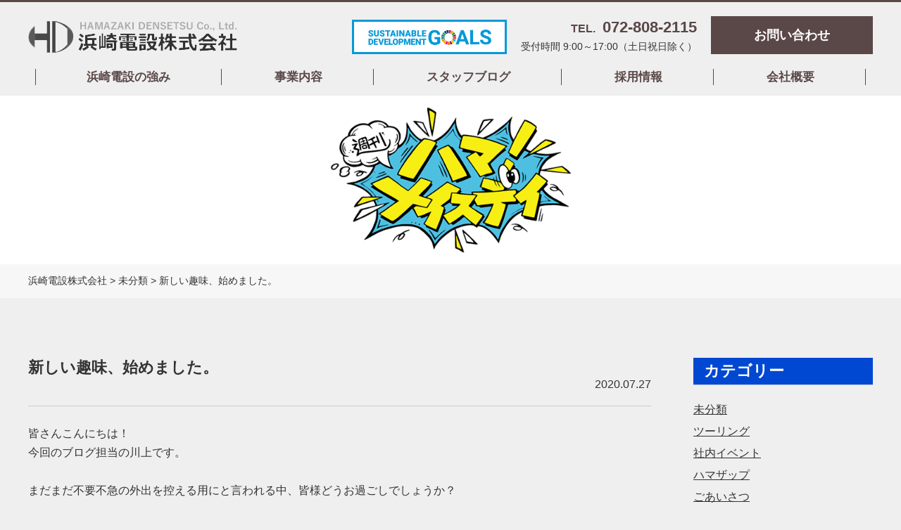

--- FILE ---
content_type: text/html; charset=UTF-8
request_url: https://hamazaki-web.co.jp/2020/07/779/
body_size: 28121
content:
<!DOCTYPE html>
<html lang="ja">

<head>
	<meta charset="UTF-8">
	<title>新しい趣味、始めました。 | 浜崎電設株式会社</title>
	
<!-- All in One SEO Pack 2.12.1 by Michael Torbert of Semper Fi Web Design[66,81] -->
<link rel="canonical" href="https://hamazaki-web.co.jp/2020/07/779/" />
<meta property="og:title" content="新しい趣味、始めました。 | 浜崎電設株式会社" />
<meta property="og:type" content="article" />
<meta property="og:url" content="https://hamazaki-web.co.jp/2020/07/779/" />
<meta property="og:image" content="https://hamazaki-web.co.jp/wp-content/uploads/2019/05/ogp.png" />
<meta property="og:image:width" content="1200" />
<meta property="og:image:height" content="630" />
<meta property="og:site_name" content="浜崎電設株式会社" />
<meta property="og:description" content="皆さんこんにちは！ 今回のブログ担当の川上です。 まだまだ不要不急の外出を控える用にと言われる中、皆様どうお過ごしでしょうか？ 家で映画をみたり、机を作ったり、いつも以上に掃除をしてみたりとそろそろやる事もなくなってきました。(笑) そこで‼ いままでは触れてこなかった事に挑戦してみようと思いある事を始めてみました‼ それは…………………………… エレキベースです‼ 今まで、音楽に触れる機会はあったのですが、どうしても踏み込めなかったジャンルです。 周りに音楽をしている友達も多いので、少しずつ教えてもらいながら練習をしています。 取り敢えず今練習している曲はレディオヘッドのクリープという曲です。 レディオヘッドはイギリスのロックバンドでクリープはその中でも名曲の一つです。 ロックなのですが、凄く優しいメロディーで聞きやすい曲です。 是非聞いてみて下さい‼ 実は会社でも、エレキギター、エレキベース、ドラム、ヴィオラ、バイオリン、ウクレレ を弾けるメンバーがいているので、最終的に浜崎電設メンバーで何曲か演奏出来る様になれば 楽しいだろうな～と密かに思っています。(笑) いつかライブが実現するような事になりましたら、告知しますので、是非、皆様見に来てください‼(笑) それを実現するためにはまだまだ僕の実力が無さすぎるので、練習に励みます‼ それでは皆さん、また来週～！ハマナイスデイ＼(^o^)／ " />
<meta property="article:published_time" content="2020-07-26T23:00:52Z" />
<meta property="article:modified_time" content="2020-07-18T05:52:59Z" />
<meta name="twitter:card" content="summary" />
<meta name="twitter:title" content="新しい趣味、始めました。 | 浜崎電設株式会社" />
<meta name="twitter:description" content="皆さんこんにちは！ 今回のブログ担当の川上です。 まだまだ不要不急の外出を控える用にと言われる中、皆様どうお過ごしでしょうか？ 家で映画をみたり、机を作ったり、いつも以上に掃除をしてみたりとそろそろやる事もなくなってきました。(笑) そこで‼ いままでは触れてこなかった事に挑戦してみようと思いある事を始めてみました‼ それは…………………………… エレキベースです‼ 今まで、音楽に触れる機会はあったのですが、どうしても踏み込めなかったジャンルです。 周りに音楽をしている友達も多いので、少しずつ教えてもらいながら練習をしています。 取り敢えず今練習している曲はレディオヘッドのクリープという曲です。 レディオヘッドはイギリスのロックバンドでクリープはその中でも名曲の一つです。 ロックなのですが、凄く優しいメロディーで聞きやすい曲です。 是非聞いてみて下さい‼ 実は会社でも、エレキギター、エレキベース、ドラム、ヴィオラ、バイオリン、ウクレレ を弾けるメンバーがいているので、最終的に浜崎電設メンバーで何曲か演奏出来る様になれば 楽しいだろうな～と密かに思っています。(笑) いつかライブが実現するような事になりましたら、告知しますので、是非、皆様見に来てください‼(笑) それを実現するためにはまだまだ僕の実力が無さすぎるので、練習に励みます‼ それでは皆さん、また来週～！ハマナイスデイ＼(^o^)／ " />
<meta name="twitter:image" content="https://hamazaki-web.co.jp/wp-content/uploads/2019/05/ogp.png" />
<meta itemprop="image" content="https://hamazaki-web.co.jp/wp-content/uploads/2019/05/ogp.png" />
<!-- /all in one seo pack -->
<link rel='dns-prefetch' href='//code.jquery.com' />
<link rel='dns-prefetch' href='//s.w.org' />
<link rel="alternate" type="application/rss+xml" title="浜崎電設株式会社 &raquo; 新しい趣味、始めました。 のコメントのフィード" href="https://hamazaki-web.co.jp/2020/07/779/feed/" />
		<script type="text/javascript">
			window._wpemojiSettings = {"baseUrl":"https:\/\/s.w.org\/images\/core\/emoji\/12.0.0-1\/72x72\/","ext":".png","svgUrl":"https:\/\/s.w.org\/images\/core\/emoji\/12.0.0-1\/svg\/","svgExt":".svg","source":{"concatemoji":"https:\/\/hamazaki-web.co.jp\/wp-includes\/js\/wp-emoji-release.min.js?ver=5.2.21"}};
			!function(e,a,t){var n,r,o,i=a.createElement("canvas"),p=i.getContext&&i.getContext("2d");function s(e,t){var a=String.fromCharCode;p.clearRect(0,0,i.width,i.height),p.fillText(a.apply(this,e),0,0);e=i.toDataURL();return p.clearRect(0,0,i.width,i.height),p.fillText(a.apply(this,t),0,0),e===i.toDataURL()}function c(e){var t=a.createElement("script");t.src=e,t.defer=t.type="text/javascript",a.getElementsByTagName("head")[0].appendChild(t)}for(o=Array("flag","emoji"),t.supports={everything:!0,everythingExceptFlag:!0},r=0;r<o.length;r++)t.supports[o[r]]=function(e){if(!p||!p.fillText)return!1;switch(p.textBaseline="top",p.font="600 32px Arial",e){case"flag":return s([55356,56826,55356,56819],[55356,56826,8203,55356,56819])?!1:!s([55356,57332,56128,56423,56128,56418,56128,56421,56128,56430,56128,56423,56128,56447],[55356,57332,8203,56128,56423,8203,56128,56418,8203,56128,56421,8203,56128,56430,8203,56128,56423,8203,56128,56447]);case"emoji":return!s([55357,56424,55356,57342,8205,55358,56605,8205,55357,56424,55356,57340],[55357,56424,55356,57342,8203,55358,56605,8203,55357,56424,55356,57340])}return!1}(o[r]),t.supports.everything=t.supports.everything&&t.supports[o[r]],"flag"!==o[r]&&(t.supports.everythingExceptFlag=t.supports.everythingExceptFlag&&t.supports[o[r]]);t.supports.everythingExceptFlag=t.supports.everythingExceptFlag&&!t.supports.flag,t.DOMReady=!1,t.readyCallback=function(){t.DOMReady=!0},t.supports.everything||(n=function(){t.readyCallback()},a.addEventListener?(a.addEventListener("DOMContentLoaded",n,!1),e.addEventListener("load",n,!1)):(e.attachEvent("onload",n),a.attachEvent("onreadystatechange",function(){"complete"===a.readyState&&t.readyCallback()})),(n=t.source||{}).concatemoji?c(n.concatemoji):n.wpemoji&&n.twemoji&&(c(n.twemoji),c(n.wpemoji)))}(window,document,window._wpemojiSettings);
		</script>
		<style type="text/css">
img.wp-smiley,
img.emoji {
	display: inline !important;
	border: none !important;
	box-shadow: none !important;
	height: 1em !important;
	width: 1em !important;
	margin: 0 .07em !important;
	vertical-align: -0.1em !important;
	background: none !important;
	padding: 0 !important;
}
</style>
	<link rel='stylesheet' id='wp-block-library-css'  href='https://hamazaki-web.co.jp/wp-includes/css/dist/block-library/style.min.css?ver=5.2.21' type='text/css' media='all' />
<link rel='stylesheet' id='responsive-lightbox-nivo-css'  href='https://hamazaki-web.co.jp/wp-content/plugins/responsive-lightbox/assets/nivo/nivo-lightbox.min.css?ver=2.1.0' type='text/css' media='all' />
<link rel='stylesheet' id='responsive-lightbox-nivo-default-css'  href='https://hamazaki-web.co.jp/wp-content/plugins/responsive-lightbox/assets/nivo/themes/default/default.css?ver=2.1.0' type='text/css' media='all' />
<link rel='stylesheet' id='wp-pagenavi-css'  href='https://hamazaki-web.co.jp/wp-content/plugins/wp-pagenavi/pagenavi-css.css?ver=2.70' type='text/css' media='all' />
<link rel='stylesheet' id='style-base-css'  href='https://hamazaki-web.co.jp/wp-content/themes/hamazakidensetsu/style.css?ver=5.2.21' type='text/css' media='all' />
<link rel='stylesheet' id='style-pure-css'  href='https://hamazaki-web.co.jp/wp-content/themes/hamazakidensetsu/css/pure-min.css?ver=5.2.21' type='text/css' media='all' />
<link rel='stylesheet' id='style-font-css'  href='https://hamazaki-web.co.jp/wp-content/themes/hamazakidensetsu/css/font-awesome.min.css?ver=5.2.21' type='text/css' media='all' />
<link rel='stylesheet' id='style-common-css'  href='https://hamazaki-web.co.jp/wp-content/themes/hamazakidensetsu/css/add/common.css?ver=5.2.21' type='text/css' media='all' />
<link rel='stylesheet' id='style-page-css'  href='https://hamazaki-web.co.jp/wp-content/themes/hamazakidensetsu/css/add/page.css?ver=5.2.21' type='text/css' media='all' />
<link rel='stylesheet' id='style-pc-css'  href='https://hamazaki-web.co.jp/wp-content/themes/hamazakidensetsu/css/add/pc.css?ver=5.2.21' type='text/css' media='all' />
<script type='text/javascript' src='https://hamazaki-web.co.jp/wp-includes/js/jquery/jquery.js?ver=1.12.4-wp'></script>
<script type='text/javascript' src='https://hamazaki-web.co.jp/wp-includes/js/jquery/jquery-migrate.min.js?ver=1.4.1'></script>
<script type='text/javascript' src='https://hamazaki-web.co.jp/wp-content/plugins/responsive-lightbox/assets/nivo/nivo-lightbox.min.js?ver=2.1.0'></script>
<script type='text/javascript' src='https://hamazaki-web.co.jp/wp-content/plugins/responsive-lightbox/assets/infinitescroll/infinite-scroll.pkgd.min.js?ver=5.2.21'></script>
<script type='text/javascript'>
/* <![CDATA[ */
var rlArgs = {"script":"nivo","selector":"lightbox","customEvents":"","activeGalleries":"1","effect":"fade","clickOverlayToClose":"1","keyboardNav":"1","errorMessage":"The requested content cannot be loaded. Please try again later.","woocommerce_gallery":"0","ajaxurl":"https:\/\/hamazaki-web.co.jp\/wp-admin\/admin-ajax.php","nonce":"fde13e2a1e"};
/* ]]> */
</script>
<script type='text/javascript' src='https://hamazaki-web.co.jp/wp-content/plugins/responsive-lightbox/js/front.js?ver=2.1.0'></script>
<script type='text/javascript' src='//code.jquery.com/jquery-1.12.0.min.js?ver=5.2.21'></script>
<script type='text/javascript' src='https://hamazaki-web.co.jp/wp-content/themes/hamazakidensetsu/js/common.js?ver=5.2.21'></script>
<link rel='https://api.w.org/' href='https://hamazaki-web.co.jp/wp-json/' />
<link rel='prev' title='浦島太郎！？' href='https://hamazaki-web.co.jp/2020/07/773/' />
<link rel='next' title='ソファのレザーメンテナンス' href='https://hamazaki-web.co.jp/2020/08/783/' />
<meta name="generator" content="WordPress 5.2.21" />
<link rel='shortlink' href='https://hamazaki-web.co.jp/?p=779' />
<link rel="alternate" type="application/json+oembed" href="https://hamazaki-web.co.jp/wp-json/oembed/1.0/embed?url=https%3A%2F%2Fhamazaki-web.co.jp%2F2020%2F07%2F779%2F" />
<link rel="alternate" type="text/xml+oembed" href="https://hamazaki-web.co.jp/wp-json/oembed/1.0/embed?url=https%3A%2F%2Fhamazaki-web.co.jp%2F2020%2F07%2F779%2F&#038;format=xml" />
<!-- Global site tag (gtag.js) - Google Analytics -->
<script async src="https://www.googletagmanager.com/gtag/js?id=UA-140923914-1"></script>
<script>
  window.dataLayer = window.dataLayer || [];
  function gtag(){dataLayer.push(arguments);}
  gtag('js', new Date());

  gtag('config', 'UA-140923914-1');
</script><link rel="Shortcut Icon" type="image/x-icon" href="//hamazaki-web.co.jp/wp-content/uploads/2018/09/favicon.png" />

    <meta http-equiv="X-UA-Compatible" content="IE=edge">

    <meta name="viewport" content="width=device-width, initial-scale=1">

    <meta name="format-detection" content="telephone=no">

    <meta name="msvalidate.01" content="2938938FE155992AF5B20CC2C1B26C47" />

    <!--[if lte IE 8]>

        <link rel="stylesheet" href="https://unpkg.com/purecss@1.0.0/build/grids-responsive-old-ie-min.css">

    <![endif]-->

    <!--[if gt IE 8]><!-->

        <link rel="stylesheet" href="https://unpkg.com/purecss@1.0.0/build/grids-responsive-min.css">

    <!--<![endif]-->


<style type="text/css">.broken_link, a.broken_link {
	text-decoration: line-through;
}</style>
</head>

<body class="subpage">

	<header>
		<div id="header">
			<div class="container">
				<div class="wrap-header">
					<div class="pure-g">
						<div class="box-header-logo pure-u-lg-10-24">
							<h1>
								<a href="https://hamazaki-web.co.jp"><img src="https://hamazaki-web.co.jp/wp-content/themes/hamazakidensetsu/images/common/logo.png" alt="浜崎電設株式会社" class="pure-img center-block pull-left"></a>
							</h1>
						</div>
						<!-- /.box-header-logo -->

						<div class="area-header-information-sub pure-u-lg-14-24">
							<div class="box-header-contant pull-right">
								<a href="https://hamazaki-web.co.jp/contact" class="btn-type-1">お問い合わせ</a>
							</div>
							<!-- /.box-header-contant -->
							<div class="box-header-tel pull-right text-right">
								<p class="text01">
									<a href="tel:072-808-2115" class="link-tel"><span>TEL.</span>072-808-2115</a>受付時間 9:00～17:00（土日祝日除く）
								</p>
							</div>
							<!-- /.box-header-tel -->
							<div class="box-header-tel pull-right">
								<a href="https://hamazaki-web.co.jp/company/sdgs/">
									<img width="434" height="96" src="https://hamazaki-web.co.jp/wp-content/uploads/2022/04/banner-sdgs.png" class="image--inline" alt="" srcset="https://hamazaki-web.co.jp/wp-content/uploads/2022/04/banner-sdgs.png 434w, https://hamazaki-web.co.jp/wp-content/uploads/2022/04/banner-sdgs-300x66.png 300w" sizes="(max-width: 434px) 100vw, 434px" />								</a>
							</div>
							<!-- /.box-header-tel -->
						</div>
						<!-- /.area-header-information-sub -->
						<style>
							#header .pure-u-lg-10-24 {
								width: 28.6667%;
							}

							#header .pure-u-lg-14-24 {
								width: 68.3333%;
							}

							#header .pure-g {
								justify-content: space-between;
							}

							#header .image--inline {
								max-width: 220px;
								height: auto;
								display: block;
							}

							@media screen and (max-width: 828px) {
								#header .image--inline {
									margin: auto;
								}

								#header .pure-g {
									display: block;
								}

								#header .pure-u-lg-10-24,
								#header .pure-u-lg-14-24 {
									width: 100%;
								}
							}
						</style>

					</div>
					<!-- /.pure-g -->
				</div>
				<!-- /.wrap-header -->

							</div>
			<!-- /.container -->

			<div id="gNavi">
				<nav class="container">
					<ul id="menu">
						<li><a href="https://hamazaki-web.co.jp/concept" title="浜崎電設の強み">浜崎電設の強み</a></li>
						<li><a href="https://hamazaki-web.co.jp/business" title="事業内容">事業内容</a></li>
						<li><a href="https://hamazaki-web.co.jp/category/blogcategory/" title="スタッフブログ">スタッフブログ</a></li>
						<!-- <li><a href="https://hamazaki-web.co.jp/handling_maker" title="取り扱いメーカー">取り扱いメーカー</a></li>
		 			<li><a href="https://hamazaki-web.co.jp/technical" title="技術紹介">技術紹介</a></li> -->
						<li><a href="https://hamazaki-web.co.jp/recruit" title="採用情報">採用情報</a></li>
						<li><a href="https://hamazaki-web.co.jp/company" title="会社概要">会社概要</a></li>
					</ul>
				</nav>
			</div>
			<!-- /#gNavi -->

		</div>
		<!-- /#header -->

	</header>

	
		
		<div id="pageVisual" class="news">
			<img src="https://hamazaki-web.co.jp/wp-content/themes/hamazakidensetsu/images/page/mainimg_blog.png" alt="" class="pure-img">		</div>
		<div id="breadcrumbs">
			<div class="breadcrumbs container" typeof="BreadcrumbList" vocab="https://schema.org/">
				<!-- Breadcrumb NavXT 6.3.0 -->
<span property="itemListElement" typeof="ListItem"><a property="item" typeof="WebPage" title="Go to 浜崎電設株式会社." href="https://hamazaki-web.co.jp" class="home" ><span property="name">浜崎電設株式会社</span></a><meta property="position" content="1"></span> &gt; <span property="itemListElement" typeof="ListItem"><a property="item" typeof="WebPage" title="Go to the 未分類 category archives." href="https://hamazaki-web.co.jp/category/blogcategory/" class="taxonomy category" ><span property="name">未分類</span></a><meta property="position" content="2"></span> &gt; <span class="post post-post current-item">新しい趣味、始めました。</span>			</div>
		</div>
		<!-- /#breadcrumbs -->
	<archive id="blog" class="blog-single">
    <section id="main">
        <div class="container">
            <div class="pure-g group1">
                <div class="wrap-blog pure-u-1 pure-u-lg-18-24">
                    	                <section class="section01">
	                    
                        <div class="wrap01 lazy">
                            
                            <h2>新しい趣味、始めました。<span class="date">2020.07.27</span></h2>
                            <div class="inner01">
                                
<p>皆さんこんにちは！</p>
<p>今回のブログ担当の川上です。</p>
<p> </p>
<p>まだまだ不要不急の外出を控える用にと言われる中、皆様どうお過ごしでしょうか？</p>
<p> </p>
<p>家で映画をみたり、机を作ったり、いつも以上に掃除をしてみたりとそろそろやる事もなくなってきました。(笑)</p>
<p> </p>
<p><span style="font-size: 18pt;">そこで&#x203c;</span></p>
<p><span style="font-size: 14pt;">いままでは触れてこなかった事に挑戦してみようと思いある事を始めてみました&#x203c;</span></p>
<p> </p>
<p><span style="font-size: 18pt;">それは……………………………</span></p>
<p> </p>
<p> </p>
<p> </p>
<p><span style="font-size: 24pt;">エレキベースです&#x203c;</span></p>
<p> </p>
<p>今まで、音楽に触れる機会はあったのですが、どうしても踏み込めなかったジャンルです。</p>
<p> </p>
<p>周りに音楽をしている友達も多いので、少しずつ教えてもらいながら練習をしています。</p>
<p> </p>
<p>取り敢えず今練習している曲は<span style="font-size: 18pt;">レディオヘッドのクリープ</span>という曲です。</p>
<p>レディオヘッドはイギリスのロックバンドでクリープはその中でも名曲の一つです。</p>
<p> </p>
<p>ロックなのですが、凄く優しいメロディーで聞きやすい曲です。</p>
<p><span style="font-size: 18pt;">是非聞いてみて下さい&#x203c;</span></p>
<p><iframe title="Radiohead - Creep" width="500" height="281" src="https://www.youtube.com/embed/XFkzRNyygfk?feature=oembed" frameborder="0" allow="accelerometer; autoplay; encrypted-media; gyroscope; picture-in-picture" allowfullscreen></iframe></p>
<p> </p>
<p> </p>
<p>実は会社でも、エレキギター、エレキベース、ドラム、ヴィオラ、バイオリン、ウクレレ</p>
<p>を弾けるメンバーがいているので、最終的に浜崎電設メンバーで何曲か演奏出来る様になれば</p>
<p>楽しいだろうな～と密かに思っています。(笑)</p>
<p> </p>
<p>いつかライブが実現するような事になりましたら、告知しますので、是非、皆様見に来てください&#x203c;(笑)</p>
<p>それを実現するためにはまだまだ僕の実力が無さすぎるので、練習に励みます&#x203c;</p>
<p> </p>
<p><img class="alignnone  wp-image-780" src="https://hamazaki-web.co.jp/wp-content/uploads/2020/07/49ef72b19c9b2addea8db508ca9b00b7-225x300.jpg" alt="" width="600" height="800" srcset="https://hamazaki-web.co.jp/wp-content/uploads/2020/07/49ef72b19c9b2addea8db508ca9b00b7-225x300.jpg 225w, https://hamazaki-web.co.jp/wp-content/uploads/2020/07/49ef72b19c9b2addea8db508ca9b00b7.jpg 768w" sizes="(max-width: 600px) 100vw, 600px" /></p>
<p> </p>
<p> </p>
<p>それでは皆さん、また来週～！ハマナイスデイ＼(^o^)／</p>
<p> </p>
                            </div>
                            <!-- /.inner01 -->
                             
	                        <div class="area-btn text-center">
								<a href="" class="btn-type-1">前のページに戻る</a>
							</div>

                        </div>

	                </section>
	                <!-- /.section01 -->

	                                </div>

                <div class="wrap-blog pure-u-1 pure-u-lg-6-24">
                                        <div id="secondary" class="widget-area">
                    	<div id="categories-4" class="widget widget_categories"><h2 class="widgettitle">カテゴリー</h2>		<ul>
				<li class="cat-item cat-item-1"><a href="https://hamazaki-web.co.jp/category/blogcategory/">未分類</a>
</li>
	<li class="cat-item cat-item-5"><a href="https://hamazaki-web.co.jp/category/%e3%83%84%e3%83%bc%e3%83%aa%e3%83%b3%e3%82%b0/">ツーリング</a>
</li>
	<li class="cat-item cat-item-6"><a href="https://hamazaki-web.co.jp/category/%e7%a4%be%e5%86%85%e3%82%a4%e3%83%99%e3%83%b3%e3%83%88/">社内イベント</a>
</li>
	<li class="cat-item cat-item-7"><a href="https://hamazaki-web.co.jp/category/%e3%83%8f%e3%83%9e%e3%82%b6%e3%83%83%e3%83%97/">ハマザップ</a>
</li>
	<li class="cat-item cat-item-8"><a href="https://hamazaki-web.co.jp/category/%e3%81%94%e3%81%82%e3%81%84%e3%81%95%e3%81%a4/">ごあいさつ</a>
</li>
	<li class="cat-item cat-item-9"><a href="https://hamazaki-web.co.jp/category/%e6%b5%9c%e5%b4%8e%e6%a4%8d%e7%89%a9%e5%9c%92/">浜崎植物園</a>
</li>
	<li class="cat-item cat-item-10"><a href="https://hamazaki-web.co.jp/category/%e9%87%a3%e3%82%8a%e9%83%a8/">釣り部</a>
</li>
	<li class="cat-item cat-item-11"><a href="https://hamazaki-web.co.jp/category/%e3%83%90%e3%82%a4%e3%82%af/">バイク</a>
</li>
	<li class="cat-item cat-item-12"><a href="https://hamazaki-web.co.jp/category/asajima%e3%81%aeoh%e3%83%90%e3%83%b3%e3%82%b6%e3%82%a4%ef%bc%81/">ASAJIMAのOhバンザイ！</a>
</li>
	<li class="cat-item cat-item-13"><a href="https://hamazaki-web.co.jp/category/%e5%87%ba%e5%bc%b5%e3%83%ac%e3%83%9d%e3%83%bc%e3%83%88/">出張レポート</a>
</li>
	<li class="cat-item cat-item-14"><a href="https://hamazaki-web.co.jp/category/%e6%b5%9c%e5%b4%8e%e8%be%b2%e5%9c%92/">浜崎農園</a>
</li>
	<li class="cat-item cat-item-15"><a href="https://hamazaki-web.co.jp/category/%e8%8b%a5%e6%89%8b%e3%81%ae%e4%bc%91%e6%97%a5/">若手の休日</a>
</li>
	<li class="cat-item cat-item-16"><a href="https://hamazaki-web.co.jp/category/%e8%8b%a5%e6%89%8b%e3%81%ae%e5%a4%b1%e6%95%97%e8%ab%87/">若手の失敗談</a>
</li>
	<li class="cat-item cat-item-17"><a href="https://hamazaki-web.co.jp/category/%e3%83%8f%e3%83%9e%ef%bc%81%e3%83%8a%e3%82%a4%e3%82%b9%e3%83%af%e3%83%bc%e3%83%89/">ハマ！ナイスワード</a>
</li>
	<li class="cat-item cat-item-18"><a href="https://hamazaki-web.co.jp/category/%e9%80%a0%e5%9c%92%e4%ba%8b%e6%a5%ad%e9%83%a8/">造園事業部</a>
</li>
		</ul>
			</div><div id="calendar-3" class="widget widget_calendar"><h2 class="widgettitle">カレンダー</h2><div id="calendar_wrap" class="calendar_wrap"><table id="wp-calendar">
	<caption>2020年7月</caption>
	<thead>
	<tr>
		<th scope="col" title="月曜日">月</th>
		<th scope="col" title="火曜日">火</th>
		<th scope="col" title="水曜日">水</th>
		<th scope="col" title="木曜日">木</th>
		<th scope="col" title="金曜日">金</th>
		<th scope="col" title="土曜日">土</th>
		<th scope="col" title="日曜日">日</th>
	</tr>
	</thead>

	<tfoot>
	<tr>
		<td colspan="3" id="prev"><a href="https://hamazaki-web.co.jp/date/2020/06/">&laquo; 6月</a></td>
		<td class="pad">&nbsp;</td>
		<td colspan="3" id="next"><a href="https://hamazaki-web.co.jp/date/2020/08/">8月 &raquo;</a></td>
	</tr>
	</tfoot>

	<tbody>
	<tr>
		<td colspan="2" class="pad">&nbsp;</td><td>1</td><td>2</td><td>3</td><td>4</td><td>5</td>
	</tr>
	<tr>
		<td><a href="https://hamazaki-web.co.jp/date/2020/07/06/" aria-label="2020年7月6日 に投稿を公開">6</a></td><td>7</td><td>8</td><td>9</td><td>10</td><td>11</td><td>12</td>
	</tr>
	<tr>
		<td><a href="https://hamazaki-web.co.jp/date/2020/07/13/" aria-label="2020年7月13日 に投稿を公開">13</a></td><td>14</td><td>15</td><td>16</td><td>17</td><td>18</td><td>19</td>
	</tr>
	<tr>
		<td><a href="https://hamazaki-web.co.jp/date/2020/07/20/" aria-label="2020年7月20日 に投稿を公開">20</a></td><td>21</td><td>22</td><td>23</td><td>24</td><td>25</td><td>26</td>
	</tr>
	<tr>
		<td><a href="https://hamazaki-web.co.jp/date/2020/07/27/" aria-label="2020年7月27日 に投稿を公開">27</a></td><td>28</td><td>29</td><td>30</td><td>31</td>
		<td class="pad" colspan="2">&nbsp;</td>
	</tr>
	</tbody>
	</table></div></div>                    </div>
                                    </div>

            </div>

        </div>
        <!-- /.container -->
    </section>
    <!-- /#main -->
</archive>


<footer>
	<div id="footer">
		<div class="container">

			<ul class="box-footer-navi">
				<li><a href="https://hamazaki-web.co.jp" title="ホーム">ホーム</a></li>
				<li><a href="https://hamazaki-web.co.jp/news" title="お知らせ">お知らせ</a></li>
				<!-- <li><a href="https://hamazaki-web.co.jp/category/blogcategory/" title="お知らせ">お知らせ</a></li> -->
				<li><a href="https://hamazaki-web.co.jp/concept" title="浜崎電設の強み">浜崎電設の強み</a></li>
				<li><a href="https://hamazaki-web.co.jp/business" title="事業内容">事業内容</a></li>
				<li><a href="https://hamazaki-web.co.jp/company/sdgs" title="SDGs宣言書">SDGs宣言書</a></li>
				<li><a href="https://hamazaki-web.co.jp/category/blogcategory/" title="スタッフブログ">スタッフブログ</a></li>
				<li><a href="https://hamazaki-web.co.jp/recruit" title="採用情報">採用情報</a></li>
				<li><a href="https://hamazaki-web.co.jp/company" title="会社概要">会社概要</a></li>
				<li><a href="https://hamazaki-web.co.jp/contact" title="お問い合わせ">お問い合わせ</a></li>

			</ul>
			<!-- /.box-footer-navi -->

			<div class="pure-g footer-group">
				<div class="box-footer-logo pure-u-lg-6-24">
					<h2><a href="https://hamazaki-web.co.jp"><img src="https://hamazaki-web.co.jp/wp-content/themes/hamazakidensetsu/images/common/logo_footer.png" alt="浜崎電設株式会社" class="pure-img"></a></h2>
					<p><small>〒573-0137大阪府枚方市春日北町1丁目30番1号</small></p>
				</div>
				<div class="box-footer-tel pure-u-lg-6-24">
					<p><a href=":072-808-2115" class="link-tel"><span>TEL. </span>072-808-2115</a><br>
						受付時間 9:00～17:00（土日祝日除く）</p>
				</div>
				<div class="box-footer-contact pure-u-lg-12-24">
					<a href="https://hamazaki-web.co.jp/entry" class="btn-type-1">採用エントリー</a>
					<a href="https://hamazaki-web.co.jp/contact" class="btn-type-1">お問い合わせ</a>
				</div>
			</div>
			<!-- /.footer-group -->
			<div id="copyright">Copyright &copy; HAMAZAKI DENSETSU Co., Ltd. All Rights Reserved.</div>
		</div>
		<!-- /.container -->
	</div>
	<!-- /#footer -->


</footer>
<script type='text/javascript' src='https://hamazaki-web.co.jp/wp-includes/js/wp-embed.min.js?ver=5.2.21'></script>
</body>

</html><script type="text/javascript">
    jQuery(function($){
    $( 'table' ).wrap( '<div class="flickWrap"></div>' );
    });
</script>

--- FILE ---
content_type: text/css
request_url: https://hamazaki-web.co.jp/wp-content/themes/hamazakidensetsu/style.css?ver=5.2.21
body_size: 63
content:
@charset "utf-8";

/*
Theme Name: 浜崎電設株式会社
Theme URI: http://kous.co.jp
Author: the KOUS team
Author URI: http://kous.co.jp
*/


--- FILE ---
content_type: text/css
request_url: https://hamazaki-web.co.jp/wp-content/themes/hamazakidensetsu/css/add/common.css?ver=5.2.21
body_size: 15530
content:
@charset "utf-8";

/* reset
*********************************************************/

* {
    margin: 0;
    padding: 0;
}

div {
    -webkit-box-sizing: border-box;
    -moz-box-sizing: border-box;
    box-sizing: border-box;
}

ul,
ol {
    list-style: none;
}

h1,
h2,
h3,
h4,
h5 {
    margin: 0;
}


/* common
*********************************************************/

html {
    font-size: 62.5%;
}

body {
    color: #333;
    background:#efefef;
}

body,
.pure-g [class*=pure-u] {
    font-family: "游ゴシック", YuGothic, Verdana, "メイリオ", Meiryo, "ヒラギノ角ゴ ProN W3", "Hiragino Kaku Gothic ProN", sans-serif;
}

@media all and (-ms-high-contrast:none){
      body,
    .pure-g [class*=pure-u] {
        font-family:"メイリオ", Meiryo,  Verdana, "ヒラギノ角ゴ ProN W3", "Hiragino Kaku Gothic ProN", sans-serif;
    }
}

.mincho{
    font-family: 游明朝, "Yu Mincho", YuMincho, "Hiragino Mincho ProN", HGS明朝E, メイリオ, Meiryo, serif;
    font-feature-settings : "palt";
}

body {
    -webkit-font-smoothing: subpixel-antialiased;
    -moz-osx-font-smoothing: unset;
    @media only screen and(-webkit-min-device-pixel-ratio: 2), (min-resolution: 2dppx) {
        -webkit-font-smoothing: antialiased;
        -moz-osx-font-smoothing: grayscale;
    }
}

p{
    font-size:1.6rem;
    line-height: 1.7;
}

a{
    color:#333;
}

a:hover {
    opacity: 0.6;
    -webkit-transition: all 0.3s;
    -moz-transition: all 0.3s;
    -ms-transition: all 0.3s;
    -o-transition: all 0.3s;
    transition: all 0.3s;
}

.container {
    width: 100%;
    max-width: 1230px;
    padding-left: 15px;
    padding-right: 15px;
    margin: auto;
    overflow: hidden;
    position: relative;
    -webkit-box-sizing: border-box;
    -moz-box-sizing: border-box;
    box-sizing: border-box;
}

.clear {
    clear: both!important;
}

.text-center {
    text-align: center;
}

.text-left {
    text-align: left;
}

.text-right {
    text-align: right;
}

.center-block {
    display: block;
    margin: auto;
}

.wp-pagenavi {
    padding: 20px 0;
    background: #F9F9F9;
    margin-top: 45px;
    font-size: 1.6rem;
    overflow: hidden;
}

.wp-pagenavi.var01 {
    padding-left: 15px;
    padding-right: 15px;
    -webkit-box-sizing: border-box;
    -moz-box-sizing: border-box;
    box-sizing: border-box;
}

.wp-pagenavi a,
.wp-pagenavi span {
    background: #FFF;
}

.wp-pagenavi.var01 a {
    border: none;
    color: #333;
    background: none;
}

.wp-pagenavi span.current {
    background: #666;
    color: #fff;
    border-color: #666;
}

.bg-danger {
    background-color: #f2dede;
    padding: 5px;
}

.text-danger {
    color: #a94442;
}

a[href^=tel] {
    text-decoration: none;
    color: inherit;
    cursor: default;
}

a[href^=tel]:hover {
    opacity: 1;
}

.lazy {
    opacity: 0;
    position: relative;
    -webkit-transform: translate(0%, 50px);
    transform: translate(0%, 50px);
}

.lazy-show {
    opacity: 1;
    -webkit-transition: all 0.8s;
    -moz-transition: all 0.8s;
    -ms-transition: all 0.8s;
    -o-transition: all 0.8s;
    -webkit-transform: translate(0, 0);
    transform: translate(0, 0);
    transition: all 1s;
}

.flickWrap{
    width: 100%;
}


@media screen and (max-width:768px) {
    a[href^=tel] {
        /*text-decoration: underline;*/
    }
    .flickWrap {
        overflow: auto;
        white-space: nowrap;
        margin-bottom: 60px;
        padding: 30px 0;
    }

    .flickWrap::before{
        content: "※横スクロールでご覧いただけます。";
        color: #F55;
        font-size: 1.4rem;
        margin-bottom: 20px;
    }

    .flickWrap::-webkit-scrollbar {
        height: 5px;
    }

    .flickWrap::-webkit-scrollbar-track {
        background: #F1F1F1;
    }

    .flickWrap::-webkit-scrollbar-thumb {
        background: #BCBCBC;
    }
}

/* Header
*********************************************************/
header{
    border-top:3px solid #5a4747;
    background: #efefef;
}

header h1 span{
    font-weight: normal;
    font-size:1.4rem;
    display: block;
    line-height: 1.3;
    margin-bottom:10px;
}

header .box-header-logo{
    margin:27px 0 10px;
}
header .box-header-logo a{
    text-decoration: none;
}
header .area-header-information-sub{
    margin:20px 0;
}
header .box-header-tel a.link-tel{
    display: block;
    font-weight: bold;
    font-size: 2.2rem;
    line-height:1;
    color:#5a4747;
    margin-bottom:5px;
}
header .box-header-tel a.link-tel span{
    font-size:1.6rem;
    margin-right:10px;
}
header .box-header-tel{
    padding:5px 0 0 0;
    margin-right: 20px;
}
header .box-header-tel span{
    font-size:1.5rem;
}
.btn-type-1{
    min-width:230px;
    text-align: center;
    box-sizing: border-box;
    background:#5a4747;
    color:#ffffff;
    padding:15px 50px;
    text-decoration: none;
    font-size:1.8rem;
    font-weight: bold;
    display: inline-block;
}

.box-header-tel p{
    font-size:1.4rem;
}


@media print{
    header {
        letter-spacing: 10px;
    }
}

@media screen and (max-width:768px) {

    header .box-header-tel{
        margin-right: 0;
            text-align: center;
    }

    header .box-header-logo{
        margin-bottom:0px;
    }

   body header .box-header-logo h1{
        margin-bottom:0px;
        font-size:1.1rem;
        /* max-width: 80%; */
    }

    header .pure-u-lg-14-24{
        width:100%;
    }

    body header .box-header-logo {
        width: 100%;
    }

    .btn-type-1{
        margin:0 auto 15px;
    }

    header .pure-u-lg-10-24,header .pure-u-lg-14-24{
        letter-spacing:normal;
    }

    body .pull-left,body .pull-right{
        float:none;
    }
   body header .box-header-logo a{
        display: block;
        margin-bottom:0px;
    }
    body header .area-header-information-sub,
    body header .box-header-contant{
        text-align: center;
    }
    body header .area-header-information-sub .box-header-tel{
        margin-bottom:15px;
    }
    body .box-header-logo img{
        max-width:100%;
        height:auto;
    }
    body .btn-type-1{
        display: inline-block;
    }

    #header a.menu-trigger,
    #header a.menu-trigger span {
        display: inline-block;
        transition: all .4s;
        box-sizing: border-box;
    }

    #header a.menu-trigger {
        position: fixed;
        width: 40px;
        height: 40px;
        right: 10px;
        top: 10px;
        z-index: 600;
        background: rgba(255, 255, 255, 0.75);
    }

    #header a.menu-trigger:hover {
        opacity: 1;
    }

    #header a.menu-trigger span {
        position: absolute;
        left: 5px;
        width: 30px;
        height: 2px;
        background-color: #333;
        border-radius: 1px;
    }

    #header a.menu-trigger span:nth-of-type(1) {
        top: 10px;
    }

    #header a.menu-trigger span:nth-of-type(2) {
        top: 48%;
    }

    #header a.menu-trigger span:nth-of-type(3) {
        bottom: 10px;
    }

    .menu-trigger.active span:nth-of-type(1) {
        -webkit-transform: translateY( 9px) rotate(-315deg);
        transform: translateY( 9px) rotate(-315deg);
    }

    .menu-trigger.active span:nth-of-type(2) {
        opacity: 0;
    }

    .menu-trigger.active span:nth-of-type(3) {
        -webkit-transform: translateY(-9px) rotate(315deg);
        transform: translateY(-9px) rotate(315deg);
    }
}

/* GlobalNavi
*********************************************************/

#gNavi {
    padding:0 0 15px 0;
}

#gNavi ul li {
    display: inline-block;
    font-size: 1.7rem;
    font-weight: bold;
    white-space: nowrap;
    border-right:1px solid #5a4747;
    box-sizing: border-box;
    padding:0 6%;
    text-align: center;
}
#gNavi ul li:first-child{
    border-left:1px solid #5a4747;
}

#gNavi ul li a {
    color: #5a4747;
    text-decoration: none;
}


@media print {
    .area-header-information-sub .box-header-contant{
        display: none;
    }
}

@media screen and (min-width:768px){
    #gNavi ul {
        text-align: center;
}
}

@media screen and (max-width:768px) {
    #gNavi {
        display: none;
        background: rgba(0, 0, 0, 0.9);
        position: fixed;
        left: 0;
        top: 0;
        width: 100vw;
        height: 100vh;
        z-index: 100;
        overflow: hidden;
    }
    #gNavi .container {
        overflow: hidden;
        position: relative;
        width: 100vw;
        height: 100vh;
        padding: 0;
    }
    #gNavi ul {
        border: none;
        position: absolute;
        right: -100vw;
        top: 50px;
        width: 100vw;
        -webkit-box-sizing: border-box;
        -moz-box-sizing: border-box;
        box-sizing: border-box;
        z-index: 110;
        padding-left: 0;
    }
    #gNavi ul li,
    #gNavi ul li:first-of-type {
        float: none;
        display: block;
        width: 100%;
        border: none;
        padding-left: 0;
        border-bottom: 1px dotted #fff;
    }
    #gNavi ul li+li {
        padding-left: 0;
    }
    #gNavi ul li a {
        color: #FFF;
        line-height: 1;
        border: none;
        display: block;
        text-align: center;
        width: 100%;
        -webkit-box-sizing: border-box;
        -moz-box-sizing: border-box;
        box-sizing: border-box;
        padding: 20px 0;
    }
    #gNavi ul li:first-of-type a {
        border: none;
    }
    #gNavi ul li a small {
        display: none;
    }
}

/* Breadcrumbs
*********************************************************/

#breadcrumbs {
    padding:15px 0;
    background:#f7f7f7;
    font-size: 1.4rem;
    margin-bottom: 85px;
}

#breadcrumbs a {
    color: #333;
    text-decoration: none;
}

#breadcrumbs a.home {
    color: #333;
}

@media screen and (max-width:768px) {
    #breadcrumbs {
        height: auto;
        padding: 15px 0;
        line-height: 1.6;
        margin-bottom: 20px;
    }
}


/* Content
*********************************************************/

@media screen and (max-width:768px) {}



/* sidebar
*********************************************************/

@media screen and (max-width:768px) {}


/* Footer
*********************************************************/

footer{
    background:#554d4d;
    padding:25px 0 40px 0;
    color:#fff;
}

footer .btn-type-1{
    min-width: 200px;
    background:#554d4d;
    border:solid 2px #fff;
}

footer .btn-type-1 + .btn-type-1{
    margin-left:15px;
}

.box-footer-logo h2{
    margin-bottom:15px;
}

.box-footer-logo p{
    font-size:1.5rem;
}

.box-footer-navi {
    margin-bottom:30px;
}

.box-footer-navi li{
    font-size:1.6rem;
    display: inline-block;
    margin-right:25px;
}

.box-footer-navi li a{
    color:#fff;
    font-weight: bold;
    text-decoration: none;
}

.box-footer-tel{
    padding:3px 10px 10px 40px;
    margin-bottom:15px;
}

.box-footer-tel p{
    font-size:1.4rem;
    line-height: 1.3;
}

.box-footer-tel a.link-tel{
    color:#fff;
    font-size:2.4rem;
    font-weight: bold;
    text-decoration: none;
}

.box-footer-tel a.link-tel span{
    font-size:1.6rem;
}

.footer-group{
    margin-bottom:25px;
}

#copyright{
    font-size:1.3rem;
}

@media screen and (max-width:934px) {
    .box-footer-logo,
    .box-footer-tel {
        width: 50%;
    }
    .box-footer-contact{
        width: 100%;
        text-align: center;
    }
}

@media screen and (max-width:768px) {
    footer {
        text-align: center;
    }
    footer .pure-g{
        letter-spacing: inherit;
    }
    .box-footer-navi li{
        text-align: center;
        display: block;
        padding:10px;
        border-bottom:1px solid #ccc;
        margin-right: 0;
    }

    .box-footer-logo,
    .box-footer-tel,
    .box-footer-contact{
        width: 100%;
    }

    footer .btn-type-1 {
        min-width: 100px;
        font-size: 1.5rem;
        padding: 10px 25px;
    }

    footer .pure-img{
        display: inline-block;
    }
}



/* WP default
*********************************************************/

.aligncenter,
div.aligncenter {
    display: block;
    margin-left: auto;
    margin-right: auto;
}

.alignleft {
    float: left;
}

.alignright {
    float: right;
}

.wp-caption {
    border: 1px solid #ddd;
    text-align: center;
    background-color: #f3f3f3;
    padding-top: 4px;
    margin: 10px;
    /* optional rounded corners for browsers that support it */
    -moz-border-radius: 3px;
    -khtml-border-radius: 3px;
    -webkit-border-radius: 3px;
    border-radius: 3px;
}

.wp-caption img {
    margin: 0;
    padding: 0;
    border: 0 none;
}

.wp-caption p.wp-caption-text {
    font-size: 11px;
    line-height: 17px;
    padding: 0 4px 5px;
    margin: 0;
}

.btn-type-2{
    display: inline-block;
    box-sizing: border-box;
    min-width: 100%;
    border:solid 2px #5a4747;
    color:#594646;
    text-align: center;
    font-size:2rem;
    background:url(../../images/common/ico_arrow_1.png) no-repeat right 20px center;
    /*background:url(../../images/common/ico_arrow_1.png) no-repeat 390px center;*/
    vertical-align: middle;
    line-height: 85px;
    text-decoration: none;
    font-weight: bold;
    font-size:2rem;
}

.btn-type-2 img{
    display: inline-block;
    vertical-align: middle;
    margin-right:15px;
}


.rtt {
    display: block;
    position: fixed;
    right: 15px;
    bottom: 15px;
    font-size: 50px;
    color: #554d4d;
    text-shadow: 0 0 5px #fff;
}

.changeBox{
    display: flex;
    -webkit-justify-content: flex-end;
    -ms-justify-content: flex-end;
    justify-content: flex-end;
    -webkit-flex-direction: row-reverse;
    -ms-flex-direction: row-reverse;
    flex-direction: row-reverse;
}

.cf::after{
  content: "";
  display: block;
  clear: both;
}


@media screen and (min-width:769px) and (max-width:1025px){
    .btn-type-2{
        min-width: 240px;
    }
    .box-footer-tel{
        padding: 5px;
    }
    .box-footer-tel p {
        font-size: 1.3rem;
        line-height: 1.3;
    }
    .box-footer-logo p {
        font-size: 1.3rem;
    }
    .box-footer-navi li {
        margin-right: 15px;
    }
    #gNavi ul li{
        padding: 0 3.7%;
    }
}

@media screen and (max-width: 1024px) and (min-width: 769px){
  .box-footer-tel.pure-u-lg-6-24 {
    padding-left: 20px;
}
}

/* Add css 2022-04-27 */
#header .pure-u-lg-10-24 {
    width: 28.6667%;
}

#header .pure-u-lg-14-24 {
    width: 68.3333%;
}

#header .pure-g {
    justify-content: space-between;
}

#header .image--inline {
    max-width: 220px;
    height: auto;
    display: block;
}

@media screen and (max-width: 828px) {
    #header .image--inline {
        margin: auto;
    }

    #header .pure-g {
        display: block;
    }

    #header .pure-u-lg-10-24,
    #header .pure-u-lg-14-24 {
        width: 100%;
    }
}

--- FILE ---
content_type: text/css
request_url: https://hamazaki-web.co.jp/wp-content/themes/hamazakidensetsu/css/add/page.css?ver=5.2.21
body_size: 17240
content:
/* Base
****************************************/

section + section{
    margin-top:80px;
}

section .pure-g{
    margin:0 -30px;
}

section .pure-g [class*=pure-u]{
    padding:0 30px;
}

#pageVisual img{
    width: 100%;
    height:auto;
}

#pageVisual.none{
    display: none;
}

footer{
    margin-top:90px;
}

table{
    width: 100%;
    box-sizing: border-box;
}

th,td{
    padding:15px;
    font-size:1.6rem;
    background:#f8f8f9;
    box-sizing: border-box;
    border:solid 3px #efefef;
    text-align: left;
    vertical-align: top;
}

th{
    background:#d2d2d2;
}


.page-navigation{
    background:#f8f8f9;
    padding:15px;
    margin-bottom:55px;
    text-align: center;
}

.page-navigation li{
    font-size:1.7rem;
    display: inline-block;
    padding:0 35px;
}

.page-navigation li + li{
    border-left:2px solid #5a4747;
}

.page-navigation li a{
    text-decoration: none;
    font-size:1.7rem;
}

.current_page_item a{
    color:#5a4747;
    font-weight: bold;
}

/* title */

.ttl-subpage-1 {
    margin-bottom: 45px;
    color: #5a4747;
    font-size: 1.9rem;
    text-align: center;
}

.ttl-subpage-1 span{
    display: inline-block;
    border-left: solid 2px #5a4747;
    border-right: solid 2px #5a4747;
    padding: 0 60px;
    font-size: 3.6rem;
    line-height: 1.3;
    margin-bottom:40px;
    color: #333;
}

.ttl-subpage-2{
    font-size:2.6rem;
    font-weight: bold;
    color:#594646;
    padding-left:20px;
    border-left:solid 10px #5a4747;
    margin-bottom:25px;
}

.ttl-subpage-3{
    font-size:2.2rem;
    color:#594646;
    border-bottom:2px solid #5a4747;
    margin-bottom:20px;
    padding-bottom:15px;
}

/* business
*********************************************************/

#business section .pure-g{
    margin:0 -20px;
}

#business section .pure-g [class*=pure-u]{
    padding:0 20px;
}

/* environment
*********************************************************/

#environment .section1 .wp-block-columns{
    margin:0 -25px;
}

#environment .section1 .wp-block-columns.swap{
    flex-direction: row-reverse;
    margin-top: 100px;
}

#environment .section1 .wp-block-columns .wp-block-column{
    flex-basis: 500px;
    max-width: 500px;
    padding:0 25px;
}

#environment .section1 .wp-block-columns .wp-block-column + .wp-block-column{
    flex-basis: calc(100% - 500px);
    max-width: calc(100% - 500px);
    margin: 0;
}

#environment .section1 .wp-block-columns .wp-block-column figure{
    margin: 0;
}

#environment .section1 .wp-block-columns .wp-block-column figure img{
    display: block;
    margin: auto;
}

#environment .section1 .wp-block-columns h2{
    font-size: 2.6rem;
    color: #5a4747;
    margin-bottom: 30px;
}

#environment .section1 .wp-block-columns p{
    color: #5a4747;
}

@media screen and (max-width: 828px){
    #environment .section1 .wp-block-columns{
        display: block;
    }

    #environment .section1 .wp-block-columns.swap{
        margin-top: 50px;
    }

    #environment .section1 .wp-block-columns .wp-block-column,
    #environment .section1 .wp-block-columns .wp-block-column + .wp-block-column{
        max-width: 100%;
    }

    #environment .section1 .wp-block-columns .wp-block-column + .wp-block-column{
        margin-top: 30px;
    }

    #environment .section1 .wp-block-columns h2{
        font-size: 2.2rem;
        margin-bottom: 20px;
    }
}

/* handling_maker
*********************************************************/

#handling_maker li{
    min-width: 280px;
    padding:8px 0;
    font-size:1.6rem;
    display: inline-block;
}

#handling_maker .catch{
    font-weight: bold;
    font-size:1.8rem;
}


/* technical
*********************************************************/

#technical li{
    min-width: 280px;
    padding:5px 0;
    font-size:1.6rem;
    display: inline-block;
}

#technical th{
    width: 180px;
    box-sizing: border-box;
}

/* human
*********************************************************/

#human .area-txt2{
    margin-top:40px;
}

#human .area-btn{
    margin-top:45px;
}

#human .section3{
    background:#f7f7f7;
    padding:90px 0;
    margin-bottom:-90px;
}

span.catch-1{
    background: #5a4747;
    color:#fff;
    font-size:1.8rem;
    font-weight: bold;
    padding:5px 25px;
    border-radius: 40px;
    display: inline-block;
    margin-bottom:25px;
}

/* staff
*********************************************************/

#staff .area-txt2{
    margin-top:55px;
}

.staff-head{
    position: relative;
}

.staff-head .area-txt{
    background:rgba(247,247,247,0.8);
    position: absolute;
    top:50%;
    right:0;
    transform: translateY(-50%);
    width: 780px;
    box-sizing: border-box;
    padding:60px 50px;
}

.staff-head .area-txt h2{
    font-size:2.4rem;
    color:#594646;
}

.staff-head .area-txt h2 span{
    display: block;
    font-size:2rem;
    margin-top:20px;
}

#staff .section2 {
    background:#f7f7f7;
    padding:80px 0;
}

#staff .section2 .area-txt{
    background:rgba(239,239,239,0.8);
    top:50%;
    left:0;
    transform: translateY(-50%);
}
/*
#staff .section2 .area-txt,#staff .section3 .area-txt{
    position: static;
    transform: translateY(0);
}*/

/* recruitment
*********************************************************/

#recruitment .area-btn{
    margin-top:40px;
}

/* Contact
*********************************************************/

#contact #main {
    padding-bottom: 60px;
}

#contact .wrap01 {
    padding-top: 60px;
}

#contact #main .container {
    max-width: 950px;
}

#contact .catch01 {
    width: 100%;
    padding: 20px;
    margin-bottom: 40px;
    text-align: center;
    font-size: 1.8rem;
    line-height: 1.8;
    background: #f7f7f7;
    -webkit-box-sizing: border-box;
    -moz-box-sizing: border-box;
    box-sizing: border-box;
}

#contact .catch01 h3{
    font-weight: normal;
    font-size: 2.2rem;
}

#contact .catch01 span {
    font-size: 2.8rem;
    color: #5a4747;
    font-weight: bold;
    display: inline-block;
}

#contact .catch01 span+span {
    padding-left: 1em;
}

#contact .catch01 small {
    font-size: 1.4rem;
}

#contact ol.list01 {
    font-size: 1.6rem;
    list-style: decimal;
    padding-left: 1.75em;
    line-height: 2;
}

#contact ul.list01 {
    font-size: 1.5rem;
    list-style: disc;
    padding-left: 1.75em;
    line-height: 2;
    margin-bottom: 35px;
}


#contact .text01 {
    font-size: 1.6rem;
    line-height: 1.8;
}

#contact h2 {
    font-size: 2.2rem;
    color: #5a4747;
    margin-bottom: 15px;
}

#contact table {
    width: 100%;
    margin-bottom: 30px;
    margin-top: 20px;
}

#contact table th,
#contact table td {
    border: none;
    padding: 15px;
    font-size: 1.6rem;
    font-weight: normal;
    vertical-align: top;
    text-align: left;
    background: #fff;
    border: solid 3px #efefef;
    background: #f8f8f9;
}

#contact table th {
    width: 250px;
    background: #d2d2d2;
}

#contact table th span {
    color: red;
}

#contact table td label {
    font-weight: normal;
}

#contact table td .inner01 {
    padding-right: 20px;
}

#contact table td input[type=text],
#contact table td input[type=mail],
#contact table td input[type=tel] {
    width: 400px;
    padding: 10px;
}

#contact table td input[type=text].var01 {
    width: 10em;
}

#contact table td input[type=checkbox] {
    display: inline-block;
    margin-right: 0.5em;
}

#contact table td input[type=checkbox]+label {
    display: inline-block;
    margin-bottom: 5px;
}

#contact table td input.var02 {
    width: 5em;
}

#contact table td input.var03 {
    width: 5em;
}

#contact table td select {
    margin-right: 5px;
    max-width: 20em;
}

#contact table td textarea {
    width: 100%;
    height: 10em;
}

#contact table td .bg-danger {
    padding: 10px;
    margin-top: 5px;
}

#contact .btnWrap01 {
    padding: 25px 0 0;
    overflow: hidden;
}

#contact .btnWrap01 p {
    font-size: 1.4rem;
}

#contact input[type=submit],
#contact .btnWrap01 a {
    appearance: none;
    border: none;
    border-radius: none;/*
    width: 300px;
    height: 65px;
    line-height: 65px;
    color: #fff;
    background: #0796c9;
    background: -moz-linear-gradient(left, #07acc9 0%, #0796c9 100%);
    background: -webkit-gradient(linear, left center, right center, from(#07acc9), to(#0796c9));
    background: -webkit-linear-gradient(left, #07acc9 0%, #0796c9 100%);
    background: -o-linear-gradient(left, #07acc9 0%, #0796c9 100%);
    background: -ms-linear-gradient(left, #07acc9 0%, #0796c9 100%);
    background: linear-gradient(to right, #07acc9 0%, #0796c9 100%);
    filter: progid:DXImageTransform.Microsoft.gradient( startColorstr=#07acc9, endColorstr=#0796c9, GradientType=1);
    display: block;
    margin: 20px auto;
    font-size: 1.8rem;
    text-align: center;
    -webkit-border-radius: 5px;
    border-radius: 5px;
    text-decoration: none;*/
    max-width:300px;
    text-align: center;
    box-sizing: border-box;
    background:#5a4747;
    color:#ffffff;
    padding:25px 10px;
    text-decoration: none;
    font-size:1.8rem;
    font-weight: bold;
    display: inline-block;
}

#contact .btnWrap01 a.btn01 {
    background: #666;
}

#contact .wrap03 {
    padding: 0 15px;
    margin-bottom: 20px;
}

#contact .wrap03 p {
    padding: 15px;
    background: #EDEDED;
    font-size: 0.9rem;
}

#contact p.text03 {
    font-size: 1.6rem;
    color: #fff;
    text-align: center;
    background: #555555;
    padding: 10px 15px;
    margin-bottom: 0;
}

#contact .textWrap02 {
    margin-bottom: 30px;
}

#contact .textWrap02 .inner01 {
    border: solid 1px #CCC;
    padding: 15px;
    height: 240px;
    -ms-overflow-y: scroll;
    overflow-y: scroll;
}

#contact input[name=policy] {
    transform: scale(1.5);
}

#contact label[for=policy] {
    font-size: 1.5rem;
    vertical-align: middle;
    display: inline-block;
    padding-left: 0.5em;
}

@media screen and (max-width:768px) {
    #contact .catch01 span {
        display: block;
    }
    #contact .catch01 span+span {
        padding-left: 0;
    }
    #contact table th,
    #contact table td {
        display: block;
        width: 100%;
        -webkit-box-sizing: border-box;
        -moz-box-sizing: border-box;
        box-sizing: border-box;
    }
    #contact table th {
        /*background: #ccc;*/
    }
    #contact table td input[type=text],
    #contact table td input[type=mail],
    #contact table td input[type=tel] {
        width: 85%;
        -webkit-box-sizing: border-box;
        -moz-box-sizing: border-box;
        box-sizing: border-box;
    }
    #contact table td input.var02 {
        width: 4em;
    }
    #contact table td input[type=text].var01 {
        width: 100%;
        margin-bottom: 10px;
    }

    #contact table td input.var03 {
        width: 3em;
    }

    #contact table td input.var03+br+input.var01 {
        margin-top: 20px;
    }

    #contact input[type=submit],
    #contact .btnWrap01 a {
        width: 75%;
        margin-left: auto;
        margin-right: auto;
    }
}

/* blog
*********************************************************/

#blog #calendar_wrap th,#blog #calendar_wrap td{
    padding:3px;
    background:none;
    text-align:center;
}

#blog #calendar_wrap caption{
    font-size:1.6rem;
}

#categories-4 .widgettitle{
    background:#0048d2;
    color:#fff;
    font-size:1.6rem;
    padding:5px 15px;
    margin-bottom:15px;
}

#categories-4 li{
    font-size:1.6rem;
    padding:0 0 10px 0;
}

#categories-4 ul{
    margin-bottom:25px;
}

#calendar-3 .widgettitle{
    background:#e82e45;
    color:#fff;
    font-size:1.6rem;
    padding:5px 15px;
    margin-bottom:15px;
}

#blog .date{
    display: block;
    font-size:1.6rem;
    margin-bottom:20px;
}

#blog .wrap01 h2{
    margin-bottom:15px;
    font-size:2.2rem;
}

#blog .wrap01 h2 a{
    text-decoration: none;
}

#blog #main section{
    padding-bottom: 50px;
    margin-bottom: 50px;
    border-bottom: 1px solid #cccccc;
}

#blog.blog-single .date{
    display: block;
    font-weight: normal;
    text-align: right;
}

#blog.blog-single h2{
    line-height: 1.3;
    margin-bottom:25px;
    border-bottom:solid 1px #cccccc;
    font-size:2.2rem;
}

#blog.blog-single .area-img,#blog.blog-single .area-btn{
    margin-top:50px;
}

#blog #main{
    border:none;
}


/* news
*********************************************************/

#news .wrap01{
    margin-top:20px;
}

#news {
    padding-bottom: 30px;
}

#news .section01 {
    padding-bottom: 50px;
    margin-bottom: 50px;
    border-bottom: 1px dotted #ddd;
}

#news .section01:last-of-type,
#news .section01.var01 {
    border: none;
    margin-bottom: 0;
}

#news .section01 .pure-g {
    margin-left: -20px;
    margin-right: -20px;
}

#news .section01 .pure-g [class*=pure-u] {
    padding-left: 20px;
    padding-right: 20px;
}

#news .section01 .date {
    font-size: 1.6rem;
    color: #333;
    font-weight: bold;
    margin-bottom: 10px;
}


#news .section01 h2 {
    font-size: 2.2rem;
    color: #594646;
    margin-bottom: 15px;
}

#news .section01 h2 a {
    color: inherit;
    text-decoration: none;
}

#news .section01 .inner01 {
    font-size: 1.6rem;
    line-height: 1.8;
}





@media screen and (max-width:768px) {
    .ttl-subpage-1 span {
        padding: 0 30px;
        font-size: 2.3rem;
        margin-bottom: 20px;
    }
    .area-img{
        margin-bottom:30px;
    }
    .ttl-subpage-2 {
        font-size: 2rem;
    }
    .page-navigation li{
        display: block;
        padding: 10px;
        border-bottom:1px solid #ccc;
    }
    .page-navigation li + li {
        border-left: none;
    }
    .page-navigation{
            padding: 0;
    }

    .staff-head .area-txt,#staff .section2 .area-txt{
        transform: translateY(0);
        position: static;
        width: 100%;
        padding: 15px;
    }

    .staff-head .area-txt h2{
        font-size: 2rem;
    }

    #recruitment table,#recruitment tbody,#recruitment tr,#recruitment th,#recruitment td,
    #company table,#company tbody,#company tr,#company th,#company td{
        display: block;
        width: 100%;
        box-sizing: border-box;
    }

    #blog .wrap-blog img{
        margin-bottom:15px;
    }
}

@media screen and (min-width:769px) and (max-width:1025px){
    .staff-head .area-txt {
        width: 600px;
        padding: 30px;
    }
}

.pagination {
    clear: both;
    padding: 20px 0;
    position: relative;
    font-size: 14px;
    line-height: 14px;
        text-align: center;
}
.pagination-box {
    display: inline-block;
}
.pagination span, .pagination a {
    display: block;
    float: left;
    margin: 2px 2px 2px 0;
    padding: 10px 15px 10px 15px;
    text-decoration: none;
    width: auto;
    color: #554d4d; /* 通常の文字色 */
    background:#d2d2d2; /* 通常の背景色 */
}
.pagination a:hover{
    color: #fff; /* マウスホバー時の文字色 */
    background: #554d4d; /* マウスホバー時の背景色 */
}
.pagination .current{
    padding: 10px 15px 10px 15px;
    color: #fff; /* 現在のページの文字色 */
        background: #554d4d; /* 現在のページの背景色 */
}
@media only screen and (max-width: 413px) {
.pagination {
    font-size: 12px;
    line-height: 12px;
}
.pagination span, .pagination a {
    padding: 8px 10px 8px 10px;
}
.pagination .current{
    padding: 8px 10px 8px 10px;
}
}

.performance {
    /* background-color: white; */
    /* padding: 20px; */
}

/* h3.ttl_h3 {
    font-size: 2rem;
    font-weight: bold;
    color: #594646;
    border-bottom: 2px solid #5a4747;
    margin-bottom: 20px;
    padding-bottom: 10px;
} */

h2.ttl-subpage-3.maker {
    font-size: 2.2rem;
    color: #594646;
    border-bottom: 2px solid #5a4747;
    margin-bottom: 20px;
    padding-bottom: 15px;
    margin-top: 20px;
}
.sd_sct1{
    text-align: center;
    color: #5A4747;
}
.sdgs_section .sdgs_img1{
    padding-top: 20px;
}

.sd_sct1 h2{
    margin-top: 40px;
    font-size: 2.2rem;
}
.sd_sct1 p{
    margin-top: 25px;
}

.sd_sct2{
    margin-top: 95px;
}

.sd_sct2 h2{
    font-size: 2rem;
}

.sd_sct2 .columns{
    display: flex;
    justify-content: space-between;
}
.sd_sct2 .columns + .columns{
    margin-top: 60px;
    padding-top: 60px;
    border-top: solid 1px #5A4747;
}

.sd_sct2 .column__img{
    flex-basis: 22.5%;
}

.sd_sct2 .column__txt{
    color: #5A4747;
    flex-basis: 73%;
}

.bold_txt{
    margin: 20px 0 5px;
    font-weight: bold;
}

.sd_sct2 li {
    position: relative;
    padding-left: 15px;
    font-size: 1.6rem;
    line-height: 1.7;
}

.sd_sct2 li::before {
    content: "・";
    position: absolute;
    left: 0px;
    top: 0px;
}

@media only screen and (max-width: 828px) {
    .sdgs_section .sdgs_img1{
        margin-top: 0;
        max-width: 100%;
        height: auto;
    }
    .sd_sct1 h2{
        margin-top: 20px;
    }
    .sd_sct1 p{
        margin-top: 25px;
    }
    
    .sd_sct2{
        margin-top: 40px;
    }
        
    .sd_sct2 .columns{
        display: block;
    }
    .sd_sct2 .column__img{
        text-align: center;
        margin-bottom: 15px;
    }
    .sd_sct2 .columns + .columns{
        margin-top: 40px;
        padding-top: 40px;
        border-top: solid 1px #5A4747;
    }
    .bold_txt{
        margin: 20px 0 5px;
        font-weight: bold;
    }
}